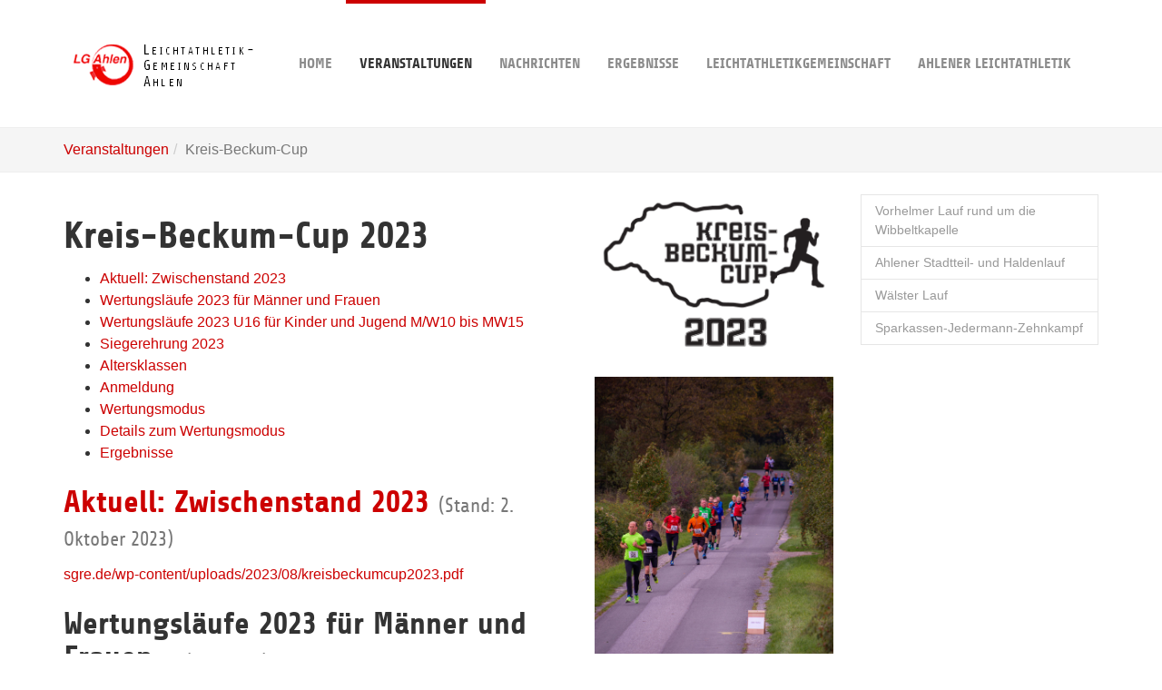

--- FILE ---
content_type: text/html; charset=utf-8
request_url: http://www.lgahlen.de/beckumcup/?L=0%27A%3D0%2FRK%3D0genausovonWeltrekord%2F
body_size: 31063
content:
<!DOCTYPE html>
<html>
<head>

<meta charset="utf-8">
<!-- 
	Based on the TYPO3 Bootstrap Package by Benjamin Kott - http://www.bk2k.info

	This website is powered by TYPO3 - inspiring people to share!
	TYPO3 is a free open source Content Management Framework initially created by Kasper Skaarhoj and licensed under GNU/GPL.
	TYPO3 is copyright 1998-2015 of Kasper Skaarhoj. Extensions are copyright of their respective owners.
	Information and contribution at http://typo3.org/
-->

<base href="http://www.lgahlen.de">
<link rel="shortcut icon" href="http://www.lgahlen.de/fileadmin/lgahlen-template/favicon.ico" type="image/x-icon">
<title>Kreis-Beckum-Cup: LG Ahlen</title>
<meta name="generator" content="TYPO3 CMS">
<meta name="viewport" content="width=device-width, initial-scale=1">
<meta name="robots" content="index,follow">
<meta name="google" content="notranslate">
<meta name="apple-mobile-web-app-capable" content="no">
<meta http-equiv="X-UA-Compatible" content="IE=edge">


<link rel="stylesheet" type="text/css" href="/typo3temp/compressor/merged-97288d5486ea0d0e1cddde972d966eeb-6cbe11f03c2606c83a5643cc7e9e712a.css?1614537403" media="all">


<script src="/typo3temp/compressor/merged-6d4d733f161570f1e0ede592122596e9-4c2dd212415a736014c13e9268445801.js?1614537245" type="text/javascript"></script>




</head>
<body>
<div class="body-bg">
	<a class="sr-only sr-only-focusable" href="/beckumcup/?L=760%2F#content">
		Skip to main content
	</a>
	
		<div
	class="navbar navbar-default navbar-has-image navbar-top"
	role="navigation">
	<div class="container">
		<div class="navbar-header navbar-header-main">
			
					<a class="navbar-brand navbar-brand-image" href="/1/?L=760%2F">
						<img src="/fileadmin/lgahlen-template/lg_ahlen_frontend.png" height="60" width="210"/>
					</a>
				
			
				<button type="button" class="navbar-toggle navbar-toggle-menu" data-toggle="collapse"
						data-target=".navbar-collapse">
					<span class="glyphicon glyphicon-list"></span>
					<span class="sr-only">Toggle navigation</span>
				</button>
			
			<span class="navbar-header-border-bottom"></span>
		</div>
		<div class="navbar-collapse collapse">
			<ul class="nav navbar-nav navbar-main"><li><a href="/1/?L=760%2F" title="Home">Home<span class="bar"></span></a></li><li class="active dropdown"><a href="#" class="dropdown-toggle" data-toggle="dropdown">Veranstaltungen<span class="bar"></span><b class="caret"></b></a><ul class="dropdown-menu"><li><a href="/wibbeltlauf/?L=760%2F" title="Volks- und Straßenlauf des TuS Westfalia Vorhelm und der LG Ahlen durch das Schäringer Feld in Vorhelm">Vorhelmer Lauf rund um die Wibbeltkapelle<span class="bar"></span></a></li><li><a href="/stadtteillauf/?L=760%2F" title="Volkslauf und Walking der LG Ahlen und des Stadtteilforums Süd/Ost e.V. durch die Ahlener Kolonie, an der Werse und über die Osthalde">Ahlener Stadtteil- und Haldenlauf<span class="bar"></span></a></li><li><a href="/walstedde/?L=760%2F" title="Volks- und Straßenlauf mit Walkingwertung der Fortuna Walstedde in Drensteinfurt-Walstedde">Wälster Lauf<span class="bar"></span></a></li><li><a href="/jedermannzehnkampf/?L=760%2F" title="Jedermannzehnkampf und Frauen-Siebenkampf der LG Ahlen im Ahlener Sportpark Nord">Sparkassen-Jedermann-Zehnkampf<span class="bar"></span></a></li></ul></li><li class="dropdown"><a href="#" class="dropdown-toggle" data-toggle="dropdown">Nachrichten<span class="bar"></span><b class="caret"></b></a><ul class="dropdown-menu"><li><a href="/news202201/?L=760%2F" title="Nachrichten 2025">2025<span class="bar"></span></a></li><li><a href="/news20220/?L=760%2F" title="Nachrichten 2024">2024<span class="bar"></span></a></li><li><a href="/news202200/?L=760%2F" title="Nachrichten 2023">2023<span class="bar"></span></a></li><li><a href="/news2022/?L=760%2F" title="Nachrichten 2022">2022<span class="bar"></span></a></li><li><a href="/news20170000/?L=760%2F" title="Nachrichten 2021">2021<span class="bar"></span></a></li><li><a href="/news2017000/?L=760%2F" title="Nachrichten 2020">2020<span class="bar"></span></a></li><li><a href="/news201700/?L=760%2F" title="Nachrichten 2019">2019<span class="bar"></span></a></li><li><a href="/news20170/?L=760%2F" title="Nachrichten 2018">2018<span class="bar"></span></a></li><li><a href="/news2017/?L=760%2F" title="Nachrichten 2017">2017<span class="bar"></span></a></li><li><a href="/news2016/?L=760%2F" title="Nachrichten 2016">2016<span class="bar"></span></a></li><li><a href="/news2015/?L=760%2F" title="Nachrichten 2015">2015<span class="bar"></span></a></li><li><a href="/news2014/?L=760%2F" title="Nachrichten 2014">2014<span class="bar"></span></a></li><li><a href="/493/?L=760%2F" title="Nachrichten 2013">2013<span class="bar"></span></a></li></ul></li><li class="dropdown"><a href="#" class="dropdown-toggle" data-toggle="dropdown">Ergebnisse<span class="bar"></span><b class="caret"></b></a><ul class="dropdown-menu"><li><a href="/ergebnisse2019/?L=760%2F" title="Ergebnisse 2019">Ergebnisse 2019<span class="bar"></span></a></li><li><a href="/ergebnisse2018/?L=760%2F" title="Ergebnisse 2018">Ergebnisse 2018<span class="bar"></span></a></li><li><a href="/ergebnisse2017/?L=760%2F" title="Ergebnisse 2017">Ergebnisse 2017<span class="bar"></span></a></li><li><a href="/ergebnisse2016/?L=760%2F" title="Ergebnisse 2016">Ergebnisse 2016<span class="bar"></span></a></li><li><a href="/ergebnisse2015/?L=760%2F" title="Ergebnisse 2015">Ergebnisse 2015<span class="bar"></span></a></li><li><a href="/505/?L=760%2F" title="Ergebnisse 2014">Ergebnisse 2014<span class="bar"></span></a></li><li><a href="/504/?L=760%2F" title="Ergebnisse 2013">Ergebnisse 2013<span class="bar"></span></a></li><li><a href="/503/?L=760%2F" title="Ergebnisse 2012">Ergebnisse 2012<span class="bar"></span></a></li><li><a href="/502/?L=760%2F" title="Ergebnisse 2011">Ergebnisse 2011<span class="bar"></span></a></li><li><a href="/501/?L=760%2F" title="Ergebnisse 2010">Ergebnisse 2010<span class="bar"></span></a></li><li><a href="/500/?L=760%2F" title="Ergebnisse 2009">Ergebnisse 2009<span class="bar"></span></a></li><li><a href="/257/?L=760%2F" title="Ergebnisse 2008">Ergebnisse 2008<span class="bar"></span></a></li><li><a href="/240/?L=760%2F" title="Ergebnisse 2007">Ergebnisse 2007<span class="bar"></span></a></li><li><a href="/226/?L=760%2F" title="Ergebnisse 2006">Ergebnisse 2006<span class="bar"></span></a></li><li><a href="/erg2005/?L=760%2F" title="Ergebnisse 2005">Ergebnisse 2005<span class="bar"></span></a></li><li><a href="/erg2004/?L=760%2F" title="Ergebnisse 2004">Ergebnisse 2004<span class="bar"></span></a></li><li><a href="/185/?L=760%2F" title="Ergebnisse 2003">Ergebnisse 2003<span class="bar"></span></a></li><li><a href="/173/?L=760%2F" title="Ergebnisse 2002">Ergebnisse 2002<span class="bar"></span></a></li><li><a href="/161/?L=760%2F" title="Ergebnisse 2001">Ergebnisse 2001<span class="bar"></span></a></li><li><a href="/152/?L=760%2F" title="Ergebnisse 2000">Ergebnisse 2000<span class="bar"></span></a></li><li><a href="/141/?L=760%2F" title="Ergebnisse 1999">Ergebnisse 1999<span class="bar"></span></a></li><li><a href="/136/?L=760%2F" title="Ergebnisse 1998">Ergebnisse 1998<span class="bar"></span></a></li><li><a href="/128/?L=760%2F" title="Ergebnislisten von 1980 bis 1997">ältere Ergebnislisten<span class="bar"></span></a></li></ul></li><li class="dropdown"><a href="#" class="dropdown-toggle" data-toggle="dropdown">Leichtathletikgemeinschaft<span class="bar"></span><b class="caret"></b></a><ul class="dropdown-menu"><li><a href="/55/?L=760%2F" title="Trainings- und Wettkampfgemeinschaft">Trainings- und Wettkampfgemeinschaft<span class="bar"></span></a></li><li><a href="/trainingszeiten0/?L=760%2F" title="Trainingszeiten">Trainingszeiten<span class="bar"></span></a></li><li><a href="/traegervereine/?L=760%2F" title="Trägervereine">Trägervereine<span class="bar"></span></a></li><li><a href="/vorstand/?L=760%2F" title="Vorstand">Vorstand<span class="bar"></span></a></li><li><a href="/deumel/?L=760%2F" title="Deumel">Deumel<span class="bar"></span></a></li></ul></li><li class="dropdown"><a href="#" class="dropdown-toggle" data-toggle="dropdown">Ahlener Leichtathletik<span class="bar"></span><b class="caret"></b></a><ul class="dropdown-menu"><li><a href="/124/?L=760%2F" title="Ahlener Leichtathletik 1950-2000">Ahlener Leichtathletik 1950-2000<span class="bar"></span></a></li><li><a href="/799/?L=760%2F" title="50 Jahre LG Ahlen">50 Jahre LG Ahlen<span class="bar"></span></a></li><li><a href="/123/?L=760%2F" title="25 Deutsche Meisterschaften in Ahlen">Die Deutschen Meisterschaften in Ahlen<span class="bar"></span></a></li><li><a href="/119/?L=760%2F" title="Sportpark Nord, Lindensportplatz und Co: Überblick über die Sportanlagen in Ahlen">Sportanlagen in Ahlen<span class="bar"></span></a></li></ul></li></ul>
		</div>
	</div>
</div>

		<div class="breadcrumb-section hidden-xs hidden-sm"><div class="container"><ol class="breadcrumb"><li><a href="/veranstaltungen/?L=760%2F" target="_self" title="Veranstaltungen">Veranstaltungen</a></li><li class="active">Kreis-Beckum-Cup</li></ol></div></div>
	
	<!--TYPO3SEARCH_begin-->
	<div id="content" class="main-section">
		

	<div class="container">
		<div class="row">
			<div class="col-md-6" role="main">
				<nav id="c1714"><h1 class="first-headline">Kreis-Beckum-Cup 2023</h1><ul class="csc-menu csc-menu-3"><li class="csc-section"><a href="/beckumcup/?L=760%2F#c1635" title="Aktuell: Zwischenstand 2023">Aktuell: Zwischenstand 2023</a></li><li class="csc-section"><a href="/beckumcup/?L=760%2F#c1715" title=" Wertungsläufe 2023 für Männer und Frauen"> Wertungsläufe 2023 für Männer und Frauen</a></li><li class="csc-section"><a href="/beckumcup/?L=760%2F#c1632" title=" Wertungsläufe 2023 U16 für Kinder und Jugend M/W10 bis MW15"> Wertungsläufe 2023 U16 für Kinder und Jugend M/W10 bis MW15</a></li><li class="csc-section"><a href="/beckumcup/?L=760%2F#c1631" title="Siegerehrung 2023">Siegerehrung 2023</a></li><li class="csc-section"><a href="/beckumcup/?L=760%2F#c1630" title="Altersklassen">Altersklassen</a></li><li class="csc-section"><a href="/beckumcup/?L=760%2F#c1629" title="Anmeldung">Anmeldung</a></li><li class="csc-section"><a href="/beckumcup/?L=760%2F#c1628" title="Wertungsmodus">Wertungsmodus</a></li><li class="csc-section"><a href="/beckumcup/?L=760%2F#c1627" title="Details zum Wertungsmodus">Details zum Wertungsmodus</a></li><li class="csc-section"><a href="/beckumcup/?L=760%2F#c1620" title="Ergebnisse">Ergebnisse</a></li></ul></nav><div id="c1635"><h2><a href="https://sgre.de/wp-content/uploads/2023/08/kreisbeckumcup2023.pdf">Aktuell: Zwischenstand 2023</a> <small>(Stand: 2. Oktober 2023)</small></h2><p><a href="https://sgre.de/wp-content/uploads/2023/08/kreisbeckumcup2023.pdf" target="_blank">sgre.de/wp-content/uploads/2023/08/kreisbeckumcup2023.pdf</a></p></div><div id="c1715"><h2> Wertungsläufe 2023 für Männer und Frauen <small>sechs aus zehn</small></h2><ul class="list"><li class="odd">14. Januar 2023: <b>Oelder Berg- und Crosslauf</b>, 8,3 Kilometer Crosslauf<br /><a href="https://lv-oelde.de/index.php/aktuell-cross/" target="_blank">lv-oelde.de/index.php/aktuell-cross/</a></li><li class="even">5. März 2023: <b>„Rund um die Wibbeltkapelle“ Vorhelm</b>, 10 Kilometer Straßenlauf<br /><a href="http://www.lgahlen.de/wibbeltlauf/" target="_blank">www.lgahlen.de/wibbeltlauf/</a></li><li class="odd">28. April 2023: <b>Oelder Bahnmeeting</b>, 5.000 Meter, 10.000 Meter<br /><a href="http://leichtathletik.tvjahn-oelde.de/index.php/veranstaltungen/langlauf-meeting" target="_blank">leichtathletik.tvjahn-oelde.de/index.php/veranstaltungen/langlauf-meeting</a></li><li class="even">18. Mai 2023: <b>Beckumer Sparkassen-Marathonstaffel</b>, 8,44 Kilometer Volkslauf<br /><a href="http://www.marathon-staffel.de" target="_blank">www.marathon-staffel.de</a></li><li class="odd">3. Juni 2023: <b>Wälster Lauf</b>, 10 Kilometer Straßenlauf<br /><a href="https://www.fortuna-walstedde.de/index.php/sportarten/waelster-lauf/der-waelster-lauf" target="_blank">www.fortuna-walstedde.de/index.php/sportarten/waelster-lauf/der-waelster-lauf</a></li><li class="even">10. Juni 2023: <b>Oelder InSiTech-Citylauf</b>, 10 Kilometer Straßenlauf<br /><a href="https://citylaufoelde.de/" target="_blank">citylaufoelde.de</a></li><li class="odd">18. Juni 2023: <b>Letter Vituslauf</b>, 10 Kilometer Straßenlauf<br />, <a href="https://www.lv-oelde.de/index.php/veranstaltungen/letter-vituslauf" target="_blank">www.lv-oelde.de/index.php/veranstaltungen/letter-vituslauf</a></li><li class="even">1. September 2023: <b>Beckumer Pütt-Tage-Lauf</b>, 8,5 Kilometer<br /><a href="http://www.puetttagelauf.de" target="_blank">www.puetttagelauf.de</a></li><li class="odd">1. Oktober 2023: <b>Sparkassen-Herbstwaldlauf Neubeckum</b>, 10 Kilometer Volkslauf<br /><a href="http://www.herbstwaldlauf.info/" target="_blank">www.herbstwaldlauf.info</a></li><li class="even">21. Oktober 2023: <b>Volkslauf Wadersloh</b>, 10 Kilometer Straßenlauf<br /><a href="http://tus-wadersloh.de/lauftreff/index.php/wadersloher-volkslauf" target="_blank">tus-wadersloh.de/lauftreff/index.php/wadersloher-volkslauf</a></li><li class="odd">(3. Dezember 2023: <b>Siegerehrung</b> im Anschluss an den Oelder Nikolauslauf<br /><a href="http://leichtathletik.tvjahn-oelde.de/index.php/veranstaltungen/nikolauslauf" target="_blank">leichtathletik.tvjahn-oelde.de/index.php/veranstaltungen/nikolauslauf</a>)</li><li class="even">(Stand: 20. April 2023)</li></ul></div><div id="c1632"><h2> Wertungsläufe 2023 U16 für Kinder und Jugend M/W10 bis MW15 <small>fünf aus neun</small></h2><ul class="list"><li class="odd">14. Januar 2023: <b>Oelder Berg- und Crosslauf</b>, 1,4 Kilometer Crosslauf (M/W10 und M/W11), 2,075 Kilometer Crosslauf (M/W12 bis M/W15)<br /><a href="https://lv-oelde.de/index.php/aktuell-cross" target="_blank">lv-oelde.de/index.php/aktuell-cross</a></li><li class="even">5. März 2023: <b>„Rund um die Wibbeltkapelle“ Vorhelm</b>, 2,04 Kilometer Kinderlauf (M/W10 und M/W11), 5 Kilometer Straßenlauf (M/W12 bis M/W15)<br /><a href="http://www.lgahlen.de/wibbeltlauf/" target="_blank">www.lgahlen.de/wibbeltlauf/</a></li><li class="odd">28. April 2023: <b>Oelder Bahnmeeting</b>, 2.000 Meter, 3.000 Meter<br /><a href="http://leichtathletik.tvjahn-oelde.de/index.php/veranstaltungen/langlauf-meeting" target="_blank">leichtathletik.tvjahn-oelde.de/index.php/veranstaltungen/langlauf-meeting</a></li><li class="even">18. Mai 2023: <b>Beckumer Sparkassen-Marathonstaffel</b>, 1,4 Kilometer Volkslauf<br /><a href="http://www.marathon-staffel.de" target="_blank">www.marathon-staffel.de</a></li><li class="odd">10. Juni 2023: <b>Oelder Sparkassen-Citylauf</b>, 1,5 Kilometer<br /><a href="https://citylaufoelde.de/" target="_blank">citylaufoelde.de</a></li><li class="even">18. Juni 2023: <b>Letter Vituslauf</b>, 2,1 Kilometer<br /><a href="http://www.vfb-lette.de/vituslauf/" target="_blank">www.vfb-lette.de/vituslauf/</a></li><li class="odd">1. September 2023: <b>Beckumer Pütt-Tage-Lauf</b>, 1,7 Kilometer<br /><a href="http://www.puetttagelauf.de" target="_blank">www.puetttagelauf.de</a></li><li class="even">1. Oktober 2023: <b>Herbstwaldlauf Neubeckum</b>, 1 Kilometer<br /><a href="http://www.herbstwaldlauf.info/" target="_blank">www.herbstwaldlauf.info</a></li><li class="odd">21. Oktober 2023: <b>Volkslauf Wadersloh</b>, 1 Kilometer bzw. 2 Kilometer<br /><a href="http://tus-wadersloh.de/lauftreff/index.php/wadersloher-volkslauf" target="_blank">tus-wadersloh.de/lauftreff/index.php/wadersloher-volkslauf</a></li><li class="even">(3. Dezember 2023: <b>Siegerehrung</b> im Anschluss an den Oelder Nikolauslauf)<br /><a href="http://leichtathletik.tvjahn-oelde.de/index.php/veranstaltungen/nikolauslauf" target="_blank">leichtathletik.tvjahn-oelde.de/index.php/veranstaltungen/nikolauslauf</a>)</li><li class="odd">(Stand: 20. April 2023)</li></ul></div><div id="c1631"><h2>Siegerehrung 2023</h2><p>3. Dezember 2023, 12.15 Uhr im Rahmen des Oelder Nikolauslaufes in der Olympiahalle in Oelde</p></div><div id="c1630"><h2>Altersklassen</h2><p>Männer und Frauen, Bonus für Altersklassenläufer (s. Wertungsmodus)</p>
<p>Kinder und Jugend männlich und weiblich: Jahrgänge 2008 bis 2013, Bonus für Nachwuchsläufer (s. Wertungsmodus)</p></div><div id="c1629"><h2>Anmeldung</h2><p>Für Athleten, die für die Vereine und Leichtathletikgemeinschaften LG Ahlen, LG Oelde/Wadersloh, SG Rote Erde Beckum, TV Beckum, Ski-Club Beckum, SpVgg Dolberg, SuS Enniger, SV Westfalen Liesborn, VfJ Lippborg, TV 05 Neubeckum, LV Oelde und SuS Blau-Weiß Sünninghausen starten, ist keine Anmeldung zum Kreis-Beckum-Cup erforderlich. Alle übrigen Läufer können sich <a href="/anmeldungbeckumcup/?L=760%2F">über das Meldeformular</a> anmelden.</p>
<p>Die Anmeldung muss bis zum 1. April 2023 erfolgen, danach bis zum ersten Wertungslauf, der in die Wertung kommen soll. Mitglieder der obigen Vereine und Startgemeinschaften, die mit einer abweichenden Vereinsbezeichnung starten, melden sich ebenfalls gesondert an. </p></div><div id="c1628"><h2>Wertungsmodus</h2><p>Erwachsene: Getrennte Wertung für Männer und Frauen. Kinder und Jugend M/W10 bis M/W15: Getrennte Wertung Mädchen und Jungen. </p>
<p>Die Ergebnisse jedes Wertungslaufes werden in Punkte umgerechnet - je besser die Leistung, desto niedriger die Punktzahl. In die Punktzahl gehen die Altersklasse des Athleten und die Streckenlänge ein. Die besten sechs (Kinder und Jugend M/W10-M/W16: fünf) Ergebnisse werden addiert. Wer die niedrigste Punktzahl hat, gewinnt. </p>
<p>In die Wertung kommen alle Läuferinnen und Läufer, die sich für den Cup angemeldetet haben oder die für einen Leichtathletikverein des Kreises Beckum (s. „Anmeldung“) starten, und die bei mindestens sechs (Kinder und Jugend: fünf) Wertungsläufen des Kreis-Beckum-Cups das Ziel erreicht haben. </p></div><div id="c1627"><h2>Details zum Wertungsmodus <small>So werden die Punkte errechnet</small></h2><p>In die Punktzahl aus einem Lauf geht das Ergebnis des Läufers, seiner Altersklasse sowie die Streckenlänge (und in Einzelfällen die Schwierigkeit der Strecke) ein, so dass die Ergebnisse der Wertungsläufe untereinander und die Ergebnisse von Athleten unterschiedlicher Altersklassen untereinander vergleichbar sind: </p>
<p>1. Umrechnung der Laufzeit in Sekunden</p>
<p>2. <b>Altersfaktoren:</b> Bonus für alle Altersklassenläufer gemäß der WMA-Straßenlauf-Faktoren von Alan Jones, s. <a href="http://www.howardgrubb.co.uk/athletics/mldrroad20.html" target="_blank">www.howardgrubb.co.uk/athletics/mldrroad20.html</a></p>
<p>3. <b>Streckenfaktoren:</b> Umrechnung aller Ergebnisse auf zehn Kilometer (U16: Umrechnung auf 2 km) mit Hilfe der folgenden Faktoren:</p>
<p>- 3000 Meter: Faktor 3,58</p>
<p>- 5000 Meter: Faktor 2,08</p>
<p>- Crosslauf: Faktor 1</p>
<p>- Marathonstaffel: Faktor 1,20</p>
<p>- 10 km und 10.000 Meter: Faktor 1</p>
<p>- Haldenlauf: Faktor 0,90</p>
<p>- Halbmarathon: Faktor 0,45</p>
<p>- Pütt-Tage-Lauf: Faktor 1,19</p>
<p>Die Umrechnungsfaktoren orientieren sich an der Umrechnungsformel von Peter Riegel, <a href="https://en.wikipedia.org/wiki/Peter_Riegel" target="_blank">en.wikipedia.org/wiki/Peter_Riegel</a></p></div><div id="c1620"><h2>Ergebnisse</h2><ul class="media-list"><li class="media"><div class="media-body"><h4 class="media-heading"><a href="/fileadmin/lgahlen/kreisbeckumcup/ergebnisse/kreisbeckumcup2020.pdf" target="_blank"><span class="glyphicon glyphicon-file"></span> Ergebnisse Kreis-Beckum-Cup 2020 (PDF</a> <small class="text-muted">745 K</small></h4></div></li><li class="media"><div class="media-body"><h4 class="media-heading"><a href="/fileadmin/lgahlen/kreisbeckumcup/ergebnisse/kreisbeckumcup2019.pdf" target="_blank"><span class="glyphicon glyphicon-file"></span> Ergebnisse Kreis-Beckum-Cup 2019 (PDF)</a> <small class="text-muted">664 K</small></h4></div></li><li class="media"><div class="media-body"><h4 class="media-heading"><a href="/fileadmin/lgahlen/kreisbeckumcup/ergebnisse/ergebnissekreisbeckumcup2018.pdf" target="_blank"><span class="glyphicon glyphicon-file"></span> Ergebnisse Kreis-Beckum-Cup 2018 (PDF)</a> <small class="text-muted">540 K</small></h4></div></li><li class="media"><div class="media-body"><h4 class="media-heading"><a href="/fileadmin/lgahlen/kreisbeckumcup/ergebnisse/ergebnissekreisbeckumcup2017.pdf" target="_blank"><span class="glyphicon glyphicon-file"></span> ergebnissekreisbeckumcup2017.pdf</a> <small class="text-muted">1,0 M</small></h4></div></li><li class="media"><div class="media-body"><h4 class="media-heading"><a href="/fileadmin/lgahlen/kreisbeckumcup/ergebnisse/ergebnissekreisbeckumcup2016.pdf" target="_blank"><span class="glyphicon glyphicon-file"></span> ergebnissekreisbeckumcup2016.pdf</a> <small class="text-muted">0,9 M</small></h4></div></li><li class="media"><div class="media-body"><h4 class="media-heading"><a href="/fileadmin/lgahlen/kreisbeckumcup/ergebnisse/ergebnissebeckumcup2015.pdf" target="_blank"><span class="glyphicon glyphicon-file"></span> ergebnissebeckumcup2015.pdf</a> <small class="text-muted">153 K</small></h4></div></li><li class="media"><div class="media-body"><h4 class="media-heading"><a href="/fileadmin/lgahlen/kreisbeckumcup/ergebnisse/ergebnissebeckumcup2014.pdf" target="_blank"><span class="glyphicon glyphicon-file"></span> ergebnissebeckumcup2014.pdf</a> <small class="text-muted">149 K</small></h4></div></li><li class="media"><div class="media-body"><h4 class="media-heading"><a href="/fileadmin/lgahlen/kreisbeckumcup/ergebnisse/ergebnissebeckumcup2013.xls" target="_blank"><span class="glyphicon glyphicon-file"></span> ergebnissebeckumcup2013.xls</a> <small class="text-muted">562 K</small></h4></div></li><li class="media"><div class="media-body"><h4 class="media-heading"><a href="/fileadmin/lgahlen/kreisbeckumcup/ergebnisse/ergebnissebeckumcup2012.xls" target="_blank"><span class="glyphicon glyphicon-file"></span> ergebnissebeckumcup2012.xls</a> <small class="text-muted">695 K</small></h4></div></li><li class="media"><div class="media-body"><h4 class="media-heading"><a href="/fileadmin/lgahlen/kreisbeckumcup/ergebnisse/ergebnissebeckumcup2011.xls" target="_blank"><span class="glyphicon glyphicon-file"></span> ergebnissebeckumcup2011.xls</a> <small class="text-muted">0,9 M</small></h4></div></li><li class="media"><div class="media-body"><h4 class="media-heading"><a href="/fileadmin/lgahlen/kreisbeckumcup/ergebnisse/ergebnissebeckumcup2010.pdf" target="_blank"><span class="glyphicon glyphicon-file"></span> ergebnissebeckumcup2010.pdf</a> <small class="text-muted">124 K</small></h4></div></li><li class="media"><div class="media-body"><h4 class="media-heading"><a href="/fileadmin/lgahlen/kreisbeckumcup/ergebnisse/ergebnissebeckumcup2009.pdf" target="_blank"><span class="glyphicon glyphicon-file"></span> ergebnissebeckumcup2009.pdf</a> <small class="text-muted">131 K</small></h4></div></li><li class="media"><div class="media-body"><h4 class="media-heading"><a href="/fileadmin/lgahlen/kreisbeckumcup/ergebnisse/ergebnissebeckumcup2008.pdf" target="_blank"><span class="glyphicon glyphicon-file"></span> ergebnissebeckumcup2008.pdf</a> <small class="text-muted">127 K</small></h4></div></li><li class="media"><div class="media-body"><h4 class="media-heading"><a href="/fileadmin/lgahlen/kreisbeckumcup/ergebnisse/ergebnissebeckumcup2007.pdf" target="_blank"><span class="glyphicon glyphicon-file"></span> ergebnissebeckumcup2007.pdf</a> <small class="text-muted">125 K</small></h4></div></li><li class="media"><div class="media-body"><h4 class="media-heading"><a href="/fileadmin/lgahlen/kreisbeckumcup/ergebnisse/ergebnissebeckumcup2006.pdf" target="_blank"><span class="glyphicon glyphicon-file"></span> ergebnissebeckumcup2006.pdf</a> <small class="text-muted">118 K</small></h4></div></li><li class="media"><div class="media-body"><h4 class="media-heading"><a href="/fileadmin/lgahlen/kreisbeckumcup/ergebnisse/ergebnissebeckumcup2005.pdf" target="_blank"><span class="glyphicon glyphicon-file"></span> ergebnissebeckumcup2005.pdf</a> <small class="text-muted">40 K</small></h4></div></li><li class="media"><div class="media-body"><h4 class="media-heading"><a href="/fileadmin/lgahlen/kreisbeckumcup/ergebnisse/ergebnissebeckumcup2004.pdf" target="_blank"><span class="glyphicon glyphicon-file"></span> ergebnissebeckumcup2004.pdf</a> <small class="text-muted">65 K</small></h4></div></li><li class="media"><div class="media-body"><h4 class="media-heading"><a href="/fileadmin/lgahlen/kreisbeckumcup/ergebnisse/ergebnissebeckumcup2003.pdf" target="_blank"><span class="glyphicon glyphicon-file"></span> ergebnissebeckumcup2003.pdf</a> <small class="text-muted">28 K</small></h4></div></li><li class="media"><div class="media-body"><h4 class="media-heading"><a href="/fileadmin/lgahlen/kreisbeckumcup/ergebnisse/ergebnissebeckumcup2002.pdf" target="_blank"><span class="glyphicon glyphicon-file"></span> ergebnissebeckumcup2002.pdf</a> <small class="text-muted">24 K</small></h4></div></li><li class="media"><div class="media-body"><h4 class="media-heading"><a href="/fileadmin/lgahlen/kreisbeckumcup/ergebnisse/ergebnissebeckumcup2001.html" target="_blank"><span class="glyphicon glyphicon-file"></span> ergebnissebeckumcup2001.html</a> <small class="text-muted">366 K</small></h4></div></li><li class="media"><div class="media-body"><h4 class="media-heading"><a href="/fileadmin/lgahlen/kreisbeckumcup/ergebnisse/ergebnissebeckumcup2000.html" target="_blank"><span class="glyphicon glyphicon-file"></span> ergebnissebeckumcup2000.html</a> <small class="text-muted">57 K</small></h4></div></li><li class="media"><div class="media-body"><h4 class="media-heading"><a href="/fileadmin/lgahlen/kreisbeckumcup/ergebnisse/ergebnissebeckumcup1999.html" target="_blank"><span class="glyphicon glyphicon-file"></span> ergebnissebeckumcup1999.html</a> <small class="text-muted">28 K</small></h4></div></li></ul></div><p class="csc-linkToTop"><a href="/beckumcup/?L=760%2F#"></a></p>
			</div>
			<div class="col-md-3">
				<div id="c1639"><div class="image-center image-above"><div class="image-wrap"><div class="image-center-outer"><div class="image-center-inner"><figure class="image">				<img src="/typo3conf/ext/bootstrap_package/Resources/Public/Images/blank.gif"  class="lazyload" data-src="/fileadmin/lgahlen/kreisbeckumcup/kreisbeckumcup2023.png" data-bigger="/fileadmin/lgahlen/kreisbeckumcup/kreisbeckumcup2023.png" data-large="/fileadmin/lgahlen/kreisbeckumcup/kreisbeckumcup2023.png" data-medium="/fileadmin/lgahlen/kreisbeckumcup/kreisbeckumcup2023.png" data-small="/fileadmin/_processed_/csm_kreisbeckumcup2023_027d09b4c1.png" alt="Kreis-Beckum-Cup 2023">
				<noscript>
					<img src="/fileadmin/lgahlen/kreisbeckumcup/kreisbeckumcup2023.png" alt="Kreis-Beckum-Cup 2023"/>
				</noscript></figure></div></div></div></div></div><div id="c1642"><div class="image-center image-above"><div class="image-wrap"><div class="image-center-outer"><div class="image-center-inner"><figure class="image"><a href="/fileadmin/_processed_/csm_kreisbeckumcup2020_ff2a099b5a.jpg" class="lightbox" rel="lightbox[1642]">				<img src="/typo3conf/ext/bootstrap_package/Resources/Public/Images/blank.gif"  class="lazyload" data-src="/fileadmin/_processed_/csm_kreisbeckumcup2020_90c0d6c37e.jpg" data-bigger="/fileadmin/_processed_/csm_kreisbeckumcup2020_9ccc4c9b5a.jpg" data-large="/fileadmin/_processed_/csm_kreisbeckumcup2020_e5e7b4bb02.jpg" data-medium="/fileadmin/_processed_/csm_kreisbeckumcup2020_eb7e37c350.jpg" data-small="/fileadmin/_processed_/csm_kreisbeckumcup2020_360862abf5.jpg" alt="">
				<noscript>
					<img src="/fileadmin/_processed_/csm_kreisbeckumcup2020_90c0d6c37e.jpg" alt=""/>
				</noscript></a><figcaption class="caption">Foto: Thomas Pieper</figcaption></figure></div></div></div></div></div>
			</div>
			<div class="col-md-3">
				<nav class="hidden-print hidden-xs hidden-sm" role="complementary"><ul class="nav nav-sidebar"><li><a href="/wibbeltlauf/?L=760%2F" title="Volks- und Straßenlauf des TuS Westfalia Vorhelm und der LG Ahlen durch das Schäringer Feld in Vorhelm">Vorhelmer Lauf rund um die Wibbeltkapelle</a></li><li><a href="/stadtteillauf/?L=760%2F" title="Volkslauf und Walking der LG Ahlen und des Stadtteilforums Süd/Ost e.V. durch die Ahlener Kolonie, an der Werse und über die Osthalde">Ahlener Stadtteil- und Haldenlauf</a></li><li><a href="/walstedde/?L=760%2F" title="Volks- und Straßenlauf mit Walkingwertung der Fortuna Walstedde in Drensteinfurt-Walstedde">Wälster Lauf</a></li><li><a href="/jedermannzehnkampf/?L=760%2F" title="Jedermannzehnkampf und Frauen-Siebenkampf der LG Ahlen im Ahlener Sportpark Nord">Sparkassen-Jedermann-Zehnkampf</a></li></ul></nav>
			</div>
		</div>
	</div>


		
	</div>
	<!--TYPO3SEARCH_end-->
	
		<div class="footer-section">
	<div class="container">
		<div class="row">
			<div class="col-sm-4">
				<div id="c164"><h3 class="first-headline">Trägervereine</h3><ul class="list-unstyled"><li><a href="http://www.asc-ahlen.de" target="_blank">ASC Ahlen</a></li>
<li><a href="http://www.rwahlen.de" target="_blank">Rot-Weiß Ahlen</a></li>
<li><a href="http://www.westfalia-vorhelm.de" target="_blank">TuS Westfalia Vorhelm</a></li>
<li><a href="http://www.fortuna-walstedde.de" target="_blank">Fortuna Walstedde</a></li></ul></div>
			</div>
			<div class="col-sm-4">
				<div id="c936"><h3 class="first-headline"><a href="/sitemap/?L=760%2F">Sitemap</a></h3></div>
			</div>
			<div class="col-sm-4">
				<div id="c163"><h3 class="first-headline"><a href="/impressum0/?L=760%2F">Impressum</a></h3><div class="text"></div></div><div id="c162"><h3><a href="/feedback/?L=760%2F">Kontakt</a></h3></div><div id="c1533"><h3><a href="/impressum00/?L=760%2F">Datenschutzerklärung</a></h3></div>
			</div>
		</div>
	</div>
</div>

<div class="meta-section">
	<div class="container">
		<div class="row">
			<div class="col-md-4 language">
				<!--<ul id="language_menu" class="language-menu"><li class="active"><a href="/beckumcup/?L=0" hreflang="en-GB">English</a></li><li class="text-muted">Dansk</li><li class="text-muted">Deutsch</li></ul>-->
			</div>
			
				<div class="col-md-8 copyright">
					<p>Leichtathletikgemeinschaft Ahlen, (c) 2018. Running with Typo3.</p>
				</div>
			
		</div>
	</div>
</div>

	
</div>
<script src="/typo3temp/compressor/merged-867b3ef02a4de2e659998788fe457ef1-2572a14ea555d43cd0611159c806203b.js?1614537245" type="text/javascript"></script>
<!--[if IE 8 ]><script src="/typo3conf/ext/bootstrap_package/Resources/Public/JavaScript/Libs/selectivizr.min.js?1435565436" type="text/javascript"></script><![endif]-->
<!--[if IE 8 ]><script src="/typo3conf/ext/bootstrap_package/Resources/Public/JavaScript/Libs/respond.min.js?1435565436" type="text/javascript"></script><![endif]-->



</body>
</html>